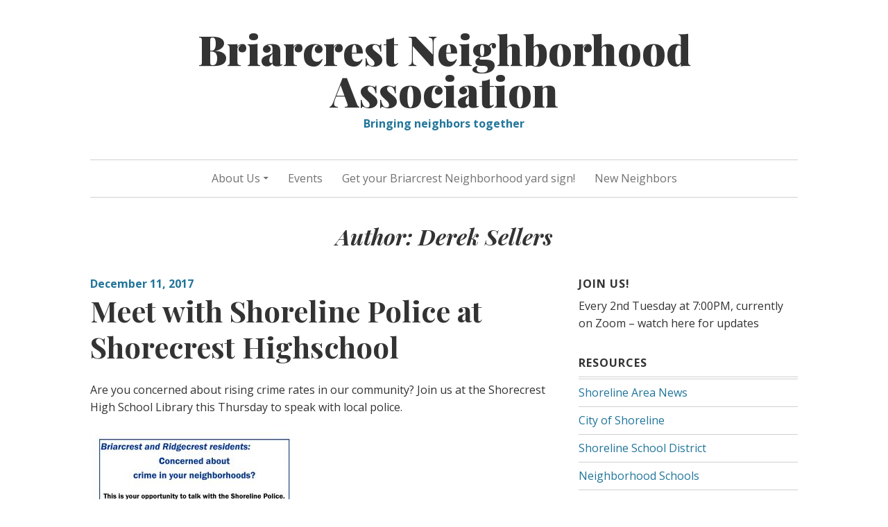

--- FILE ---
content_type: text/html; charset=UTF-8
request_url: https://www.briarcrestneighbors.org/author/dereksellers/
body_size: 4580
content:
<!DOCTYPE html>
<html lang="en-US">
<head>
<meta charset="UTF-8">
<meta name="viewport" content="width=device-width, initial-scale=1">
<link rel="profile" href="http://gmpg.org/xfn/11">
<link rel="pingback" href="https://www.briarcrestneighbors.org/xmlrpc.php">

<title>Derek Sellers &#8211; Briarcrest Neighborhood Association</title>
<meta name='robots' content='max-image-preview:large' />
<link rel='dns-prefetch' href='//fonts.googleapis.com' />
<link rel='dns-prefetch' href='//s.w.org' />
<link rel="alternate" type="application/rss+xml" title="Briarcrest Neighborhood Association &raquo; Feed" href="https://www.briarcrestneighbors.org/feed/" />
<link rel="alternate" type="application/rss+xml" title="Briarcrest Neighborhood Association &raquo; Comments Feed" href="https://www.briarcrestneighbors.org/comments/feed/" />
<link rel="alternate" type="application/rss+xml" title="Briarcrest Neighborhood Association &raquo; Posts by Derek Sellers Feed" href="https://www.briarcrestneighbors.org/author/dereksellers/feed/" />
		<script type="text/javascript">
			window._wpemojiSettings = {"baseUrl":"https:\/\/s.w.org\/images\/core\/emoji\/13.0.1\/72x72\/","ext":".png","svgUrl":"https:\/\/s.w.org\/images\/core\/emoji\/13.0.1\/svg\/","svgExt":".svg","source":{"concatemoji":"https:\/\/www.briarcrestneighbors.org\/wp-includes\/js\/wp-emoji-release.min.js?ver=5.7.14"}};
			!function(e,a,t){var n,r,o,i=a.createElement("canvas"),p=i.getContext&&i.getContext("2d");function s(e,t){var a=String.fromCharCode;p.clearRect(0,0,i.width,i.height),p.fillText(a.apply(this,e),0,0);e=i.toDataURL();return p.clearRect(0,0,i.width,i.height),p.fillText(a.apply(this,t),0,0),e===i.toDataURL()}function c(e){var t=a.createElement("script");t.src=e,t.defer=t.type="text/javascript",a.getElementsByTagName("head")[0].appendChild(t)}for(o=Array("flag","emoji"),t.supports={everything:!0,everythingExceptFlag:!0},r=0;r<o.length;r++)t.supports[o[r]]=function(e){if(!p||!p.fillText)return!1;switch(p.textBaseline="top",p.font="600 32px Arial",e){case"flag":return s([127987,65039,8205,9895,65039],[127987,65039,8203,9895,65039])?!1:!s([55356,56826,55356,56819],[55356,56826,8203,55356,56819])&&!s([55356,57332,56128,56423,56128,56418,56128,56421,56128,56430,56128,56423,56128,56447],[55356,57332,8203,56128,56423,8203,56128,56418,8203,56128,56421,8203,56128,56430,8203,56128,56423,8203,56128,56447]);case"emoji":return!s([55357,56424,8205,55356,57212],[55357,56424,8203,55356,57212])}return!1}(o[r]),t.supports.everything=t.supports.everything&&t.supports[o[r]],"flag"!==o[r]&&(t.supports.everythingExceptFlag=t.supports.everythingExceptFlag&&t.supports[o[r]]);t.supports.everythingExceptFlag=t.supports.everythingExceptFlag&&!t.supports.flag,t.DOMReady=!1,t.readyCallback=function(){t.DOMReady=!0},t.supports.everything||(n=function(){t.readyCallback()},a.addEventListener?(a.addEventListener("DOMContentLoaded",n,!1),e.addEventListener("load",n,!1)):(e.attachEvent("onload",n),a.attachEvent("onreadystatechange",function(){"complete"===a.readyState&&t.readyCallback()})),(n=t.source||{}).concatemoji?c(n.concatemoji):n.wpemoji&&n.twemoji&&(c(n.twemoji),c(n.wpemoji)))}(window,document,window._wpemojiSettings);
		</script>
		<style type="text/css">
img.wp-smiley,
img.emoji {
	display: inline !important;
	border: none !important;
	box-shadow: none !important;
	height: 1em !important;
	width: 1em !important;
	margin: 0 .07em !important;
	vertical-align: -0.1em !important;
	background: none !important;
	padding: 0 !important;
}
</style>
	<link rel='stylesheet' id='wp-block-library-css'  href='https://www.briarcrestneighbors.org/wp-includes/css/dist/block-library/style.min.css?ver=5.7.14' type='text/css' media='all' />
<link rel='stylesheet' id='thickbox.css-css'  href='https://www.briarcrestneighbors.org/wp-includes/js/thickbox/thickbox.css?ver=1.0' type='text/css' media='all' />
<link rel='stylesheet' id='dashicons-css'  href='https://www.briarcrestneighbors.org/wp-includes/css/dashicons.min.css?ver=5.7.14' type='text/css' media='all' />
<link rel='stylesheet' id='thickbox-css'  href='https://www.briarcrestneighbors.org/wp-includes/js/thickbox/thickbox.css?ver=5.7.14' type='text/css' media='all' />
<link rel='stylesheet' id='daniela-fonts-css'  href='//fonts.googleapis.com/css?family=Open+Sans%3A400italic%2C700italic%2C400%2C700%7CPlayfair+Display%3A700italic%2C400%2C700%2C900&#038;subset=latin%2Clatin-ext' type='text/css' media='all' />
<link rel='stylesheet' id='genericons-css'  href='https://www.briarcrestneighbors.org/wp-content/themes/daniela/genericons/genericons.css?ver=3.3' type='text/css' media='all' />
<link rel='stylesheet' id='daniela-style-css'  href='https://www.briarcrestneighbors.org/wp-content/themes/daniela/style.css?ver=5.7.14' type='text/css' media='all' />
<link rel='stylesheet' id='tablepress-default-css'  href='https://www.briarcrestneighbors.org/wp-content/plugins/tablepress/css/default.min.css?ver=1.13' type='text/css' media='all' />
<script type='text/javascript' src='https://www.briarcrestneighbors.org/wp-includes/js/jquery/jquery.min.js?ver=3.5.1' id='jquery-core-js'></script>
<script type='text/javascript' src='https://www.briarcrestneighbors.org/wp-includes/js/jquery/jquery-migrate.min.js?ver=3.3.2' id='jquery-migrate-js'></script>
<script type='text/javascript' src='https://www.briarcrestneighbors.org/wp-content/plugins/spider-event-calendar/elements/calendar.js?ver=1.5.64' id='Calendar-js'></script>
<script type='text/javascript' src='https://www.briarcrestneighbors.org/wp-content/plugins/spider-event-calendar/elements/calendar-setup.js?ver=1.5.64' id='calendar-setup-js'></script>
<script type='text/javascript' src='https://www.briarcrestneighbors.org/wp-content/plugins/spider-event-calendar/elements/calendar_function.js?ver=1.5.64' id='calendar_function-js'></script>
<link rel="https://api.w.org/" href="https://www.briarcrestneighbors.org/wp-json/" /><link rel="alternate" type="application/json" href="https://www.briarcrestneighbors.org/wp-json/wp/v2/users/4" /><link rel="EditURI" type="application/rsd+xml" title="RSD" href="https://www.briarcrestneighbors.org/xmlrpc.php?rsd" />
<link rel="wlwmanifest" type="application/wlwmanifest+xml" href="https://www.briarcrestneighbors.org/wp-includes/wlwmanifest.xml" /> 
<meta name="generator" content="WordPress 5.7.14" />
  <script>
    var xx_cal_xx = '&';
  </script>
  </head>

<body class="archive author author-dereksellers author-4 group-blog">
<div id="page" class="hfeed site">
	<a class="skip-link screen-reader-text" href="#content">Skip to content</a>

	<header id="masthead" class="site-header" role="banner">
		<div class="site-branding">
											<p class="site-title"><a href="https://www.briarcrestneighbors.org/" rel="home">Briarcrest Neighborhood Association</a></p>
									<p class="site-description">Bringing neighbors together</p>
									</div><!-- .site-branding -->

		<nav id="site-navigation" class="main-navigation" role="navigation">
			<button class="menu-toggle" aria-controls="site-navigation" aria-expanded="false">Main Menu</button>
			<div class="menu-about-us-container"><ul id="menu-about-us" class="menu"><li id="menu-item-148" class="menu-item menu-item-type-post_type menu-item-object-page menu-item-has-children menu-item-148"><a href="https://www.briarcrestneighbors.org/about/">About Us</a>
<ul class="sub-menu">
	<li id="menu-item-679" class="menu-item menu-item-type-post_type menu-item-object-page menu-item-679"><a href="https://www.briarcrestneighbors.org/about/">Overview</a></li>
	<li id="menu-item-266" class="menu-item menu-item-type-post_type menu-item-object-page menu-item-266"><a href="https://www.briarcrestneighbors.org/bylaws/">Bylaws</a></li>
	<li id="menu-item-273" class="menu-item menu-item-type-post_type menu-item-object-page menu-item-273"><a href="https://www.briarcrestneighbors.org/newsletter-archive/">Newsletter Archive</a></li>
	<li id="menu-item-275" class="menu-item menu-item-type-post_type menu-item-object-page menu-item-275"><a href="https://www.briarcrestneighbors.org/meeting-minutes/">Meeting Minutes</a></li>
</ul>
</li>
<li id="menu-item-158" class="menu-item menu-item-type-post_type menu-item-object-page menu-item-158"><a href="https://www.briarcrestneighbors.org/events/">Events</a></li>
<li id="menu-item-369" class="menu-item menu-item-type-post_type menu-item-object-page menu-item-369"><a href="https://www.briarcrestneighbors.org/get-your-briarcrest-neighborhood-yard-sign/">Get your Briarcrest Neighborhood yard sign!</a></li>
<li id="menu-item-687" class="menu-item menu-item-type-post_type menu-item-object-page menu-item-687"><a href="https://www.briarcrestneighbors.org/new-neighbors/">New Neighbors</a></li>
</ul></div>		</nav><!-- #site-navigation -->
	</header><!-- #masthead -->

	<div id="content" class="site-content">
	<header class="archive-header">
		<h1 class="archive-title">Author: <span>Derek Sellers</span></h1>	</header><!-- .page-header -->

	<div id="primary" class="content-area">
		<main id="main" class="site-main" role="main">

								
				
<article id="post-393" class="post-393 post type-post status-publish format-standard hentry category-uncategorized">
		<header class="entry-header">
				<div class="entry-meta">
			<span class="posted-on"><a href="https://www.briarcrestneighbors.org/2017/12/11/meet-with-shoreline-police-at-shorecrest-highschool/" rel="bookmark"><time class="entry-date published" datetime="2017-12-11T19:05:27-08:00">December 11, 2017</time><time class="updated" datetime="2020-07-24T19:31:35-08:00">July 24, 2020</time></a></span>		</div><!-- .entry-meta -->
		
		<h2 class="entry-title"><a href="https://www.briarcrestneighbors.org/2017/12/11/meet-with-shoreline-police-at-shorecrest-highschool/" rel="bookmark">Meet with Shoreline Police at Shorecrest Highschool</a></h2>	</header><!-- .entry-header -->

	<div class="entry-content">
		<p>Are you concerned about rising crime rates in our community? Join us at the Shorecrest High School Library this Thursday to speak with local police.</p>
<p><a href="http://www.briarcrestneighbors.org/wp-content/uploads/2017/12/Crime-Meeting-12.14.17.jpg"><img loading="lazy" class="alignnone size-medium wp-image-394" src="http://www.briarcrestneighbors.org/wp-content/uploads/2017/12/Crime-Meeting-12.14.17-300x232.jpg" alt="" width="300" height="232" srcset="https://www.briarcrestneighbors.org/wp-content/uploads/2017/12/Crime-Meeting-12.14.17-300x232.jpg 300w, https://www.briarcrestneighbors.org/wp-content/uploads/2017/12/Crime-Meeting-12.14.17-768x593.jpg 768w, https://www.briarcrestneighbors.org/wp-content/uploads/2017/12/Crime-Meeting-12.14.17-1024x791.jpg 1024w, https://www.briarcrestneighbors.org/wp-content/uploads/2017/12/Crime-Meeting-12.14.17-100x77.jpg 100w, https://www.briarcrestneighbors.org/wp-content/uploads/2017/12/Crime-Meeting-12.14.17.jpg 1650w" sizes="(max-width: 300px) 100vw, 300px" /></a></p>

			</div><!-- .entry-content -->

	<footer class="entry-footer">
		<span class="author-link author vcard"><span class="screen-reader-text">Author: </span><a class="url fn n" href="https://www.briarcrestneighbors.org/author/dereksellers/">Derek Sellers</a></span> 	</footer><!-- .entry-footer -->
</article><!-- #post-## -->

			
			
		
		</main><!-- #main -->
	</div><!-- #primary -->


<div id="secondary" class="widget-area" role="complementary">
	<aside id="text-2" class="widget widget_text"><h2 class="widget-title">Join Us!</h2>			<div class="textwidget"><p>Every 2nd Tuesday at 7:00PM, currently on Zoom &#8211; watch here for updates</p>
</div>
		</aside><aside id="nav_menu-4" class="widget widget_nav_menu"><h2 class="widget-title">Resources</h2><div class="menu-resources-container"><ul id="menu-resources" class="menu"><li id="menu-item-153" class="menu-item menu-item-type-custom menu-item-object-custom menu-item-153"><a href="http://www.shorelineareanews.com/">Shoreline Area News</a></li>
<li id="menu-item-154" class="menu-item menu-item-type-custom menu-item-object-custom menu-item-154"><a href="http://www.shorelinewa.gov/">City of Shoreline</a></li>
<li id="menu-item-155" class="menu-item menu-item-type-custom menu-item-object-custom menu-item-155"><a href="http://www.shorelineschools.org/">Shoreline School District</a></li>
<li id="menu-item-141" class="menu-item menu-item-type-post_type menu-item-object-page menu-item-141"><a href="https://www.briarcrestneighbors.org/neighborhood-schools/">Neighborhood Schools</a></li>
<li id="menu-item-142" class="menu-item menu-item-type-post_type menu-item-object-page menu-item-142"><a href="https://www.briarcrestneighbors.org/directory/">Business Directory</a></li>
<li id="menu-item-156" class="menu-item menu-item-type-custom menu-item-object-custom menu-item-156"><a href="http://www.pattypangrill.com/">Patty Pan Cooperative</a></li>
<li id="menu-item-172" class="menu-item menu-item-type-custom menu-item-object-custom menu-item-172"><a href="https://nextdoor.com/city/shoreline--wa/">Nextdoor</a></li>
</ul></div></aside><aside id="weblizar_facebook_likebox-3" class="widget widget_weblizar_facebook_likebox"><h2 class="widget-title">Facebook</h2>		<style>
		@media (max-width:767px) {
			.fb_iframe_widget {
				width: 100%;
			}
			.fb_iframe_widget span {
				width: 100% !important;
			}
			.fb_iframe_widget iframe {
				width: 100% !important;
			}
			._8r {
				margin-right: 5px;
				margin-top: -4px !important;
			}
		}
		</style>
        <div style="display:block;width:100%;float:left;overflow:hidden;margin-bottom:20px">
			<div id="fb-root"></div>
			<script>(function(d, s, id) {
			  var js, fjs = d.getElementsByTagName(s)[0];
			  if (d.getElementById(id)) return;
			  js = d.createElement(s); js.id = id;
			  js.src = "//connect.facebook.net/en_US/sdk.js#xfbml=1&version=v2.7";
			  fjs.parentNode.insertBefore(js, fjs);
			}(document, 'script', 'facebook-jssdk'));</script>
			<div class="fb-like-box" style="background-color: auto;" data-small-header="true" data-height="560" data-href="https://www.facebook.com/BriarcrestNeighbors/" data-show-border="true" data-show-faces="true" data-stream="true" data-width="292" data-force-wall="false"></div>

		</div>
        </aside></div><!-- #secondary -->

	</div><!-- #content -->

	<footer id="colophon" class="site-footer" role="contentinfo">
		
		<div class="site-info">
			<a href="http://wordpress.org/">Proudly powered by WordPress</a>
			<span class="sep"> | </span>
			Theme: Daniela by Christopher Crouch.		</div><!-- .site-info -->
	</footer><!-- #colophon -->
</div><!-- #page -->

<link rel='stylesheet' id='spcalendar-jos-css'  href='https://www.briarcrestneighbors.org/wp-content/plugins/spider-event-calendar/elements/calendar-jos.css?ver=1.5.64' type='text/css' media='' />
<link rel='stylesheet' id='wp-color-picker-css'  href='https://www.briarcrestneighbors.org/wp-admin/css/color-picker.min.css?ver=5.7.14' type='text/css' media='all' />
<script type='text/javascript' id='thickbox-js-extra'>
/* <![CDATA[ */
var thickboxL10n = {"next":"Next >","prev":"< Prev","image":"Image","of":"of","close":"Close","noiframes":"This feature requires inline frames. You have iframes disabled or your browser does not support them.","loadingAnimation":"https:\/\/www.briarcrestneighbors.org\/wp-includes\/js\/thickbox\/loadingAnimation.gif"};
/* ]]> */
</script>
<script type='text/javascript' src='https://www.briarcrestneighbors.org/wp-includes/js/thickbox/thickbox.js?ver=3.1-20121105' id='thickbox-js'></script>
<script type='text/javascript' src='https://www.briarcrestneighbors.org/wp-content/themes/daniela/js/navigation.js?ver=20120206' id='daniela-navigation-js'></script>
<script type='text/javascript' src='https://www.briarcrestneighbors.org/wp-content/themes/daniela/js/skip-link-focus-fix.js?ver=20130115' id='daniela-skip-link-focus-fix-js'></script>
<script type='text/javascript' src='https://www.briarcrestneighbors.org/wp-includes/js/wp-embed.min.js?ver=5.7.14' id='wp-embed-js'></script>

</body>
</html>
